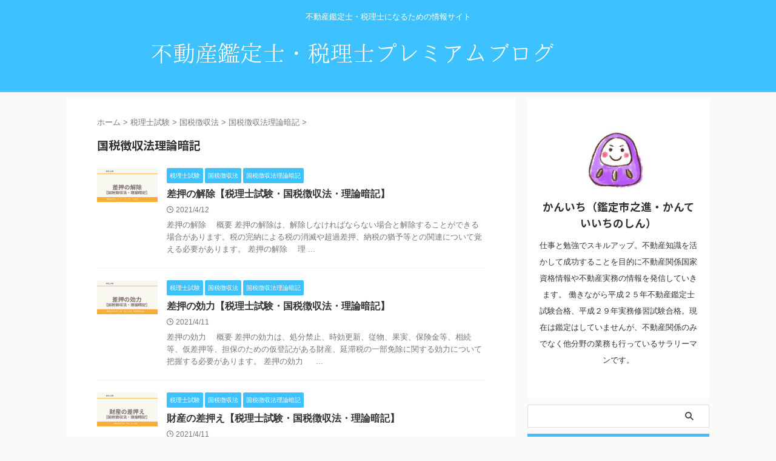

--- FILE ---
content_type: text/html; charset=UTF-8
request_url: https://fudotuo.net/category/taxaccountantexamination/kokuzeichoshuhou/kokuchorironanki/page/3/
body_size: 13158
content:
<!DOCTYPE html>
<!--[if lt IE 7]>
<html class="ie6" lang="ja"> <![endif]-->
<!--[if IE 7]>
<html class="i7" lang="ja"> <![endif]-->
<!--[if IE 8]>
<html class="ie" lang="ja"> <![endif]-->
<!--[if gt IE 8]><!-->
<html lang="ja" class="s-navi-search-overlay  toc-style-default">
	<!--<![endif]-->
	<head prefix="og: http://ogp.me/ns# fb: http://ogp.me/ns/fb# article: http://ogp.me/ns/article#">
		
	<!-- Global site tag (gtag.js) - Google Analytics -->
	<script async src="https://www.googletagmanager.com/gtag/js?id=UA-163695659-3"></script>
	<script>
	  window.dataLayer = window.dataLayer || [];
	  function gtag(){dataLayer.push(arguments);}
	  gtag('js', new Date());

	  gtag('config', 'UA-163695659-3');
	</script>
			<meta charset="UTF-8" >
		<meta name="viewport" content="width=device-width,initial-scale=1.0,user-scalable=no,viewport-fit=cover">
		<meta name="format-detection" content="telephone=no" >
		<meta name="referrer" content="no-referrer-when-downgrade"/>

					<meta name="robots" content="noindex,follow">
		
		<link rel="alternate" type="application/rss+xml" title="不動産鑑定士・税理士プレミアムブログ RSS Feed" href="https://fudotuo.net/feed/" />
		<link rel="pingback" href="https://fudotuo.net/xmlrpc.php" >
		<!--[if lt IE 9]>
		<script src="https://fudotuo.net/wp-content/themes/affinger/js/html5shiv.js"></script>
		<![endif]-->
				<meta name='robots' content='max-image-preview:large' />
<title>国税徴収法理論暗記 - 不動産鑑定士・税理士プレミアムブログ - 3ページ</title>
<link rel='dns-prefetch' href='//ajax.googleapis.com' />
<link rel='dns-prefetch' href='//s.w.org' />
<script type="text/javascript">
window._wpemojiSettings = {"baseUrl":"https:\/\/s.w.org\/images\/core\/emoji\/13.1.0\/72x72\/","ext":".png","svgUrl":"https:\/\/s.w.org\/images\/core\/emoji\/13.1.0\/svg\/","svgExt":".svg","source":{"concatemoji":"https:\/\/fudotuo.net\/wp-includes\/js\/wp-emoji-release.min.js?ver=5.9"}};
/*! This file is auto-generated */
!function(e,a,t){var n,r,o,i=a.createElement("canvas"),p=i.getContext&&i.getContext("2d");function s(e,t){var a=String.fromCharCode;p.clearRect(0,0,i.width,i.height),p.fillText(a.apply(this,e),0,0);e=i.toDataURL();return p.clearRect(0,0,i.width,i.height),p.fillText(a.apply(this,t),0,0),e===i.toDataURL()}function c(e){var t=a.createElement("script");t.src=e,t.defer=t.type="text/javascript",a.getElementsByTagName("head")[0].appendChild(t)}for(o=Array("flag","emoji"),t.supports={everything:!0,everythingExceptFlag:!0},r=0;r<o.length;r++)t.supports[o[r]]=function(e){if(!p||!p.fillText)return!1;switch(p.textBaseline="top",p.font="600 32px Arial",e){case"flag":return s([127987,65039,8205,9895,65039],[127987,65039,8203,9895,65039])?!1:!s([55356,56826,55356,56819],[55356,56826,8203,55356,56819])&&!s([55356,57332,56128,56423,56128,56418,56128,56421,56128,56430,56128,56423,56128,56447],[55356,57332,8203,56128,56423,8203,56128,56418,8203,56128,56421,8203,56128,56430,8203,56128,56423,8203,56128,56447]);case"emoji":return!s([10084,65039,8205,55357,56613],[10084,65039,8203,55357,56613])}return!1}(o[r]),t.supports.everything=t.supports.everything&&t.supports[o[r]],"flag"!==o[r]&&(t.supports.everythingExceptFlag=t.supports.everythingExceptFlag&&t.supports[o[r]]);t.supports.everythingExceptFlag=t.supports.everythingExceptFlag&&!t.supports.flag,t.DOMReady=!1,t.readyCallback=function(){t.DOMReady=!0},t.supports.everything||(n=function(){t.readyCallback()},a.addEventListener?(a.addEventListener("DOMContentLoaded",n,!1),e.addEventListener("load",n,!1)):(e.attachEvent("onload",n),a.attachEvent("onreadystatechange",function(){"complete"===a.readyState&&t.readyCallback()})),(n=t.source||{}).concatemoji?c(n.concatemoji):n.wpemoji&&n.twemoji&&(c(n.twemoji),c(n.wpemoji)))}(window,document,window._wpemojiSettings);
</script>
<style type="text/css">
img.wp-smiley,
img.emoji {
	display: inline !important;
	border: none !important;
	box-shadow: none !important;
	height: 1em !important;
	width: 1em !important;
	margin: 0 0.07em !important;
	vertical-align: -0.1em !important;
	background: none !important;
	padding: 0 !important;
}
</style>
	<link rel='stylesheet' id='wp-block-library-css'  href='https://fudotuo.net/wp-includes/css/dist/block-library/style.min.css?ver=5.9' type='text/css' media='all' />
<style id='global-styles-inline-css' type='text/css'>
body{--wp--preset--color--black: #000000;--wp--preset--color--cyan-bluish-gray: #abb8c3;--wp--preset--color--white: #ffffff;--wp--preset--color--pale-pink: #f78da7;--wp--preset--color--vivid-red: #cf2e2e;--wp--preset--color--luminous-vivid-orange: #ff6900;--wp--preset--color--luminous-vivid-amber: #fcb900;--wp--preset--color--light-green-cyan: #7bdcb5;--wp--preset--color--vivid-green-cyan: #00d084;--wp--preset--color--pale-cyan-blue: #8ed1fc;--wp--preset--color--vivid-cyan-blue: #0693e3;--wp--preset--color--vivid-purple: #9b51e0;--wp--preset--gradient--vivid-cyan-blue-to-vivid-purple: linear-gradient(135deg,rgba(6,147,227,1) 0%,rgb(155,81,224) 100%);--wp--preset--gradient--light-green-cyan-to-vivid-green-cyan: linear-gradient(135deg,rgb(122,220,180) 0%,rgb(0,208,130) 100%);--wp--preset--gradient--luminous-vivid-amber-to-luminous-vivid-orange: linear-gradient(135deg,rgba(252,185,0,1) 0%,rgba(255,105,0,1) 100%);--wp--preset--gradient--luminous-vivid-orange-to-vivid-red: linear-gradient(135deg,rgba(255,105,0,1) 0%,rgb(207,46,46) 100%);--wp--preset--gradient--very-light-gray-to-cyan-bluish-gray: linear-gradient(135deg,rgb(238,238,238) 0%,rgb(169,184,195) 100%);--wp--preset--gradient--cool-to-warm-spectrum: linear-gradient(135deg,rgb(74,234,220) 0%,rgb(151,120,209) 20%,rgb(207,42,186) 40%,rgb(238,44,130) 60%,rgb(251,105,98) 80%,rgb(254,248,76) 100%);--wp--preset--gradient--blush-light-purple: linear-gradient(135deg,rgb(255,206,236) 0%,rgb(152,150,240) 100%);--wp--preset--gradient--blush-bordeaux: linear-gradient(135deg,rgb(254,205,165) 0%,rgb(254,45,45) 50%,rgb(107,0,62) 100%);--wp--preset--gradient--luminous-dusk: linear-gradient(135deg,rgb(255,203,112) 0%,rgb(199,81,192) 50%,rgb(65,88,208) 100%);--wp--preset--gradient--pale-ocean: linear-gradient(135deg,rgb(255,245,203) 0%,rgb(182,227,212) 50%,rgb(51,167,181) 100%);--wp--preset--gradient--electric-grass: linear-gradient(135deg,rgb(202,248,128) 0%,rgb(113,206,126) 100%);--wp--preset--gradient--midnight: linear-gradient(135deg,rgb(2,3,129) 0%,rgb(40,116,252) 100%);--wp--preset--duotone--dark-grayscale: url('#wp-duotone-dark-grayscale');--wp--preset--duotone--grayscale: url('#wp-duotone-grayscale');--wp--preset--duotone--purple-yellow: url('#wp-duotone-purple-yellow');--wp--preset--duotone--blue-red: url('#wp-duotone-blue-red');--wp--preset--duotone--midnight: url('#wp-duotone-midnight');--wp--preset--duotone--magenta-yellow: url('#wp-duotone-magenta-yellow');--wp--preset--duotone--purple-green: url('#wp-duotone-purple-green');--wp--preset--duotone--blue-orange: url('#wp-duotone-blue-orange');--wp--preset--font-size--small: 13px;--wp--preset--font-size--medium: 20px;--wp--preset--font-size--large: 36px;--wp--preset--font-size--x-large: 42px;}.has-black-color{color: var(--wp--preset--color--black) !important;}.has-cyan-bluish-gray-color{color: var(--wp--preset--color--cyan-bluish-gray) !important;}.has-white-color{color: var(--wp--preset--color--white) !important;}.has-pale-pink-color{color: var(--wp--preset--color--pale-pink) !important;}.has-vivid-red-color{color: var(--wp--preset--color--vivid-red) !important;}.has-luminous-vivid-orange-color{color: var(--wp--preset--color--luminous-vivid-orange) !important;}.has-luminous-vivid-amber-color{color: var(--wp--preset--color--luminous-vivid-amber) !important;}.has-light-green-cyan-color{color: var(--wp--preset--color--light-green-cyan) !important;}.has-vivid-green-cyan-color{color: var(--wp--preset--color--vivid-green-cyan) !important;}.has-pale-cyan-blue-color{color: var(--wp--preset--color--pale-cyan-blue) !important;}.has-vivid-cyan-blue-color{color: var(--wp--preset--color--vivid-cyan-blue) !important;}.has-vivid-purple-color{color: var(--wp--preset--color--vivid-purple) !important;}.has-black-background-color{background-color: var(--wp--preset--color--black) !important;}.has-cyan-bluish-gray-background-color{background-color: var(--wp--preset--color--cyan-bluish-gray) !important;}.has-white-background-color{background-color: var(--wp--preset--color--white) !important;}.has-pale-pink-background-color{background-color: var(--wp--preset--color--pale-pink) !important;}.has-vivid-red-background-color{background-color: var(--wp--preset--color--vivid-red) !important;}.has-luminous-vivid-orange-background-color{background-color: var(--wp--preset--color--luminous-vivid-orange) !important;}.has-luminous-vivid-amber-background-color{background-color: var(--wp--preset--color--luminous-vivid-amber) !important;}.has-light-green-cyan-background-color{background-color: var(--wp--preset--color--light-green-cyan) !important;}.has-vivid-green-cyan-background-color{background-color: var(--wp--preset--color--vivid-green-cyan) !important;}.has-pale-cyan-blue-background-color{background-color: var(--wp--preset--color--pale-cyan-blue) !important;}.has-vivid-cyan-blue-background-color{background-color: var(--wp--preset--color--vivid-cyan-blue) !important;}.has-vivid-purple-background-color{background-color: var(--wp--preset--color--vivid-purple) !important;}.has-black-border-color{border-color: var(--wp--preset--color--black) !important;}.has-cyan-bluish-gray-border-color{border-color: var(--wp--preset--color--cyan-bluish-gray) !important;}.has-white-border-color{border-color: var(--wp--preset--color--white) !important;}.has-pale-pink-border-color{border-color: var(--wp--preset--color--pale-pink) !important;}.has-vivid-red-border-color{border-color: var(--wp--preset--color--vivid-red) !important;}.has-luminous-vivid-orange-border-color{border-color: var(--wp--preset--color--luminous-vivid-orange) !important;}.has-luminous-vivid-amber-border-color{border-color: var(--wp--preset--color--luminous-vivid-amber) !important;}.has-light-green-cyan-border-color{border-color: var(--wp--preset--color--light-green-cyan) !important;}.has-vivid-green-cyan-border-color{border-color: var(--wp--preset--color--vivid-green-cyan) !important;}.has-pale-cyan-blue-border-color{border-color: var(--wp--preset--color--pale-cyan-blue) !important;}.has-vivid-cyan-blue-border-color{border-color: var(--wp--preset--color--vivid-cyan-blue) !important;}.has-vivid-purple-border-color{border-color: var(--wp--preset--color--vivid-purple) !important;}.has-vivid-cyan-blue-to-vivid-purple-gradient-background{background: var(--wp--preset--gradient--vivid-cyan-blue-to-vivid-purple) !important;}.has-light-green-cyan-to-vivid-green-cyan-gradient-background{background: var(--wp--preset--gradient--light-green-cyan-to-vivid-green-cyan) !important;}.has-luminous-vivid-amber-to-luminous-vivid-orange-gradient-background{background: var(--wp--preset--gradient--luminous-vivid-amber-to-luminous-vivid-orange) !important;}.has-luminous-vivid-orange-to-vivid-red-gradient-background{background: var(--wp--preset--gradient--luminous-vivid-orange-to-vivid-red) !important;}.has-very-light-gray-to-cyan-bluish-gray-gradient-background{background: var(--wp--preset--gradient--very-light-gray-to-cyan-bluish-gray) !important;}.has-cool-to-warm-spectrum-gradient-background{background: var(--wp--preset--gradient--cool-to-warm-spectrum) !important;}.has-blush-light-purple-gradient-background{background: var(--wp--preset--gradient--blush-light-purple) !important;}.has-blush-bordeaux-gradient-background{background: var(--wp--preset--gradient--blush-bordeaux) !important;}.has-luminous-dusk-gradient-background{background: var(--wp--preset--gradient--luminous-dusk) !important;}.has-pale-ocean-gradient-background{background: var(--wp--preset--gradient--pale-ocean) !important;}.has-electric-grass-gradient-background{background: var(--wp--preset--gradient--electric-grass) !important;}.has-midnight-gradient-background{background: var(--wp--preset--gradient--midnight) !important;}.has-small-font-size{font-size: var(--wp--preset--font-size--small) !important;}.has-medium-font-size{font-size: var(--wp--preset--font-size--medium) !important;}.has-large-font-size{font-size: var(--wp--preset--font-size--large) !important;}.has-x-large-font-size{font-size: var(--wp--preset--font-size--x-large) !important;}
</style>
<link rel='stylesheet' id='contact-form-7-css'  href='https://fudotuo.net/wp-content/plugins/contact-form-7/includes/css/styles.css?ver=5.5.5' type='text/css' media='all' />
<link rel='stylesheet' id='st-af-cpt-css'  href='https://fudotuo.net/wp-content/plugins/st-af-cpt/assets/css/style.css?ver=1.0.0' type='text/css' media='all' />
<link rel='stylesheet' id='ppress-frontend-css'  href='https://fudotuo.net/wp-content/plugins/wp-user-avatar/assets/css/frontend.min.css?ver=3.2.8' type='text/css' media='all' />
<link rel='stylesheet' id='ppress-flatpickr-css'  href='https://fudotuo.net/wp-content/plugins/wp-user-avatar/assets/flatpickr/flatpickr.min.css?ver=3.2.8' type='text/css' media='all' />
<link rel='stylesheet' id='ppress-select2-css'  href='https://fudotuo.net/wp-content/plugins/wp-user-avatar/assets/select2/select2.min.css?ver=5.9' type='text/css' media='all' />
<link rel='stylesheet' id='st-affiliate-manager-common-css'  href='https://fudotuo.net/wp-content/plugins/st-affiliate-manager/Resources/assets/css/common.css?ver=20211223' type='text/css' media='all' />
<link rel='stylesheet' id='st-pv-monitor-shortcode-css'  href='https://fudotuo.net/wp-content/plugins/st-pv-monitor/Resources/assets/css/shortcode.css?ver=20211223' type='text/css' media='all' />
<link rel='stylesheet' id='st-pv-monitor-common-css'  href='https://fudotuo.net/wp-content/plugins/st-pv-monitor/Resources/assets/css/common.css?ver=20211223' type='text/css' media='all' />
<link rel='stylesheet' id='normalize-css'  href='https://fudotuo.net/wp-content/themes/affinger/css/normalize.css?ver=1.5.9' type='text/css' media='all' />
<link rel='stylesheet' id='st_svg-css'  href='https://fudotuo.net/wp-content/themes/affinger/st_svg/style.css?ver=5.9' type='text/css' media='all' />
<link rel='stylesheet' id='slick-css'  href='https://fudotuo.net/wp-content/themes/affinger/vendor/slick/slick.css?ver=1.8.0' type='text/css' media='all' />
<link rel='stylesheet' id='slick-theme-css'  href='https://fudotuo.net/wp-content/themes/affinger/vendor/slick/slick-theme.css?ver=1.8.0' type='text/css' media='all' />
<link rel='stylesheet' id='fonts-googleapis-notosansjp-css'  href='//fonts.googleapis.com/css?family=Noto+Sans+JP%3A400%2C700&#038;display=swap&#038;subset=japanese&#038;ver=5.9' type='text/css' media='all' />
<link rel='stylesheet' id='style-css'  href='https://fudotuo.net/wp-content/themes/affinger/style.css?ver=5.9' type='text/css' media='all' />
<link rel='stylesheet' id='single-css'  href='https://fudotuo.net/wp-content/themes/affinger/st-rankcss.php' type='text/css' media='all' />
<link rel='stylesheet' id='st-kaiwa-style-css'  href='https://fudotuo.net/wp-content/plugins/st-kaiwa/assets/css/style.php?ver=20191218' type='text/css' media='all' />
<link rel='stylesheet' id='st-themecss-css'  href='https://fudotuo.net/wp-content/themes/affinger/st-themecss-loader.php?ver=5.9' type='text/css' media='all' />
<script type='text/javascript' src='//ajax.googleapis.com/ajax/libs/jquery/1.11.3/jquery.min.js?ver=1.11.3' id='jquery-js'></script>
<script type='text/javascript' src='https://fudotuo.net/wp-content/plugins/wp-user-avatar/assets/flatpickr/flatpickr.min.js?ver=5.9' id='ppress-flatpickr-js'></script>
<script type='text/javascript' src='https://fudotuo.net/wp-content/plugins/wp-user-avatar/assets/select2/select2.min.js?ver=5.9' id='ppress-select2-js'></script>
<link rel="https://api.w.org/" href="https://fudotuo.net/wp-json/" /><link rel="alternate" type="application/json" href="https://fudotuo.net/wp-json/wp/v2/categories/12" /><link rel="prev" href="https://fudotuo.net/category/taxaccountantexamination/kokuzeichoshuhou/kokuchorironanki/page/2/" />
<meta name="google-site-verification" content="GDU9gRQ9abW4CyhOwKZbJC33KifV8rlcuxX3ZWja6Hc" />
<!-- Google tag (gtag.js) -->
<script async src="https://www.googletagmanager.com/gtag/js?id=UA-163695659-3"></script>
<script>
  window.dataLayer = window.dataLayer || [];
  function gtag(){dataLayer.push(arguments);}
  gtag('js', new Date());

  gtag('config', 'UA-163695659-3');
</script>

		
<!-- OGP -->

<meta property="og:type" content="website">
<meta property="og:title" content="不動産鑑定士・税理士プレミアムブログ">
<meta property="og:url" content="https://fudotuo.net">
<meta property="og:description" content="不動産鑑定士・税理士になるための情報サイト">
<meta property="og:site_name" content="不動産鑑定士・税理士プレミアムブログ">
<meta property="og:image" content="https://fudotuo.net/wp-content/themes/affinger/images/no-img.png">


<!-- /OGP -->
		


<script>
	(function (window, document, $, undefined) {
		'use strict';

		var SlideBox = (function () {
			/**
			 * @param $element
			 *
			 * @constructor
			 */
			function SlideBox($element) {
				this._$element = $element;
			}

			SlideBox.prototype.$content = function () {
				return this._$element.find('[data-st-slidebox-content]');
			};

			SlideBox.prototype.$toggle = function () {
				return this._$element.find('[data-st-slidebox-toggle]');
			};

			SlideBox.prototype.$icon = function () {
				return this._$element.find('[data-st-slidebox-icon]');
			};

			SlideBox.prototype.$text = function () {
				return this._$element.find('[data-st-slidebox-text]');
			};

			SlideBox.prototype.is_expanded = function () {
				return !!(this._$element.filter('[data-st-slidebox-expanded="true"]').length);
			};

			SlideBox.prototype.expand = function () {
				var self = this;

				this.$content().slideDown()
					.promise()
					.then(function () {
						var $icon = self.$icon();
						var $text = self.$text();

						$icon.removeClass($icon.attr('data-st-slidebox-icon-collapsed'))
							.addClass($icon.attr('data-st-slidebox-icon-expanded'))

						$text.text($text.attr('data-st-slidebox-text-expanded'))

						self._$element.removeClass('is-collapsed')
							.addClass('is-expanded');

						self._$element.attr('data-st-slidebox-expanded', 'true');
					});
			};

			SlideBox.prototype.collapse = function () {
				var self = this;

				this.$content().slideUp()
					.promise()
					.then(function () {
						var $icon = self.$icon();
						var $text = self.$text();

						$icon.removeClass($icon.attr('data-st-slidebox-icon-expanded'))
							.addClass($icon.attr('data-st-slidebox-icon-collapsed'))

						$text.text($text.attr('data-st-slidebox-text-collapsed'))

						self._$element.removeClass('is-expanded')
							.addClass('is-collapsed');

						self._$element.attr('data-st-slidebox-expanded', 'false');
					});
			};

			SlideBox.prototype.toggle = function () {
				if (this.is_expanded()) {
					this.collapse();
				} else {
					this.expand();
				}
			};

			SlideBox.prototype.add_event_listeners = function () {
				var self = this;

				this.$toggle().on('click', function (event) {
					self.toggle();
				});
			};

			SlideBox.prototype.initialize = function () {
				this.add_event_listeners();
			};

			return SlideBox;
		}());

		function on_ready() {
			var slideBoxes = [];

			$('[data-st-slidebox]').each(function () {
				var $element = $(this);
				var slideBox = new SlideBox($element);

				slideBoxes.push(slideBox);

				slideBox.initialize();
			});

			return slideBoxes;
		}

		$(on_ready);
	}(window, window.document, jQuery));
</script>

	<script>
		jQuery(function(){
		jQuery('.post h2:not([class^="is-style-st-heading-custom-"]):not([class*=" is-style-st-heading-custom-"]):not(.st-css-no2) , .h2modoki').wrapInner('<span class="st-dash-design"></span>');
		})
	</script>

<script>
	jQuery(function(){
		jQuery("#toc_container:not(:has(ul ul))").addClass("only-toc");
		jQuery(".st-ac-box ul:has(.cat-item)").each(function(){
			jQuery(this).addClass("st-ac-cat");
		});
	});
</script>

<script>
	jQuery(function(){
						jQuery('.st-star').parent('.rankh4').css('padding-bottom','5px'); // スターがある場合のランキング見出し調整
	});
</script>



	<script>
		$(function() {
			$('.is-style-st-paragraph-kaiwa').wrapInner('<span class="st-paragraph-kaiwa-text">');
		});
	</script>

	<script>
		$(function() {
			$('.is-style-st-paragraph-kaiwa-b').wrapInner('<span class="st-paragraph-kaiwa-text">');
		});
	</script>

<script>
	/* 段落スタイルを調整 */
	$(function() {
		$( '[class^="is-style-st-paragraph-"],[class*=" is-style-st-paragraph-"]' ).wrapInner( '<span class="st-noflex"></span>' );
	});
</script>

			</head>
	<body class="archive paged category category-kokuchorironanki category-12 paged-3 category-paged-3 not-front-page" >
				<div id="st-ami">
				<div id="wrapper" class="">
				<div id="wrapper-in">
					

<header id="st-headwide">
	<div id="header-full">
		<div id="headbox-bg">
			<div id="headbox">

					<nav id="s-navi" class="pcnone" data-st-nav data-st-nav-type="normal">
		<dl class="acordion is-active" data-st-nav-primary>
			<dt class="trigger">
				<p class="acordion_button"><span class="op op-menu"><i class="st-fa st-svg-menu"></i></span></p>

				
									<div id="st-mobile-logo"></div>
				
				<!-- 追加メニュー -->
				
				<!-- 追加メニュー2 -->
				
			</dt>

			<dd class="acordion_tree">
				<div class="acordion_tree_content">

					

												<div class="menu-%e3%82%b9%e3%83%9e%e3%83%bc%e3%83%88%e3%83%95%e3%82%a9%e3%83%b3%e7%94%a8%e3%82%b9%e3%83%a9%e3%82%a4%e3%83%89%e3%83%a1%e3%83%8b%e3%83%a5%e3%83%bc-container"><ul id="menu-%e3%82%b9%e3%83%9e%e3%83%bc%e3%83%88%e3%83%95%e3%82%a9%e3%83%b3%e7%94%a8%e3%82%b9%e3%83%a9%e3%82%a4%e3%83%89%e3%83%a1%e3%83%8b%e3%83%a5%e3%83%bc" class="menu"><li id="menu-item-107" class="menu-item menu-item-type-custom menu-item-object-custom menu-item-home menu-item-107"><a href="https://fudotuo.net/"><span class="menu-item-label">HOME</span></a></li>
<li id="menu-item-105" class="menu-item menu-item-type-post_type menu-item-object-page menu-item-105"><a href="https://fudotuo.net/privacy-policy-2/"><span class="menu-item-label">プライバシーポリシー</span></a></li>
<li id="menu-item-106" class="menu-item menu-item-type-post_type menu-item-object-page menu-item-106"><a href="https://fudotuo.net/contactus/"><span class="menu-item-label">お問合せ</span></a></li>
</ul></div>						<div class="clear"></div>

					
				</div>
			</dd>

					</dl>

					</nav>

									<div id="header-l">
						
						<div id="st-text-logo">
							
    
		
			<!-- キャプション -->
			
				          		 	 <p class="descr sitenametop">
           		     	不動産鑑定士・税理士になるための情報サイト           			 </p>
				
			
			<!-- ロゴ又はブログ名 -->
			          		  <p class="sitename"><a href="https://fudotuo.net/">
              		                    		  <img class="sitename-bottom" src="https://fudotuo.net/wp-content/uploads/2021/02/freefont_logo_harenosora白.png" width="800" height="94" alt="不動産鑑定士・税理士プレミアムブログ">               		           		  </a></p>
        				<!-- ロゴ又はブログ名ここまで -->

		
	
						</div>
					</div><!-- /#header-l -->
				
				<div id="header-r" class="smanone">
					
				</div><!-- /#header-r -->

			</div><!-- /#headbox -->
		</div><!-- /#headbox-bg clearfix -->

		
		
		
		
			
	<div id="gazou-wide">
							<div id="st-menubox">
			<div id="st-menuwide">
							</div>
		</div>
			
		
			</div>
	
	</div><!-- #header-full -->

	





</header>

					<div id="content-w">

					
					

<div id="content" class="clearfix">
    <div id="contentInner">
        <main>
            <article>
				
					<!--ぱんくず -->
					<div id="breadcrumb">
					<ol itemscope itemtype="http://schema.org/BreadcrumbList">
						<li itemprop="itemListElement" itemscope
      itemtype="http://schema.org/ListItem"><a href="https://fudotuo.net" itemprop="item"><span itemprop="name">ホーム</span></a> > <meta itemprop="position" content="1" /></li>

															
												<li itemprop="itemListElement" itemscope
      itemtype="http://schema.org/ListItem"><a href="https://fudotuo.net/category/taxaccountantexamination/" itemprop="item">
								<span itemprop="name">税理士試験</span> </a> &gt;
								<meta itemprop="position" content="2" />
							</li>
																	<li itemprop="itemListElement" itemscope
      itemtype="http://schema.org/ListItem"><a href="https://fudotuo.net/category/taxaccountantexamination/kokuzeichoshuhou/" itemprop="item">
								<span itemprop="name">国税徴収法</span> </a> &gt;
								<meta itemprop="position" content="3" />
							</li>
																	<li itemprop="itemListElement" itemscope
      itemtype="http://schema.org/ListItem"><a href="https://fudotuo.net/category/taxaccountantexamination/kokuzeichoshuhou/kokuchorironanki/" itemprop="item">
								<span itemprop="name">国税徴収法理論暗記</span> </a> &gt;
								<meta itemprop="position" content="4" />
							</li>
															</ol>
					</div>
					<!--/ ぱんくず -->
                                <div class="post">
                                                    <h1 class="entry-title">国税徴収法理論暗記</h1>
                        
			
			
                        </div><!-- /post -->

			
					<aside>
                        <div class="kanren ">
					<dl class="clearfix">
			<dt><a href="https://fudotuo.net/sasiosaenokaijo/">
											<img width="1920" height="1080" src="https://fudotuo.net/wp-content/uploads/2021/04/差押の解除.png" class="attachment-full size-full wp-post-image" alt="sasiosaenokaijo" srcset="https://fudotuo.net/wp-content/uploads/2021/04/差押の解除.png 1920w, https://fudotuo.net/wp-content/uploads/2021/04/差押の解除-300x169.png 300w, https://fudotuo.net/wp-content/uploads/2021/04/差押の解除-1024x576.png 1024w, https://fudotuo.net/wp-content/uploads/2021/04/差押の解除-768x432.png 768w, https://fudotuo.net/wp-content/uploads/2021/04/差押の解除-1536x864.png 1536w" sizes="(max-width: 1920px) 100vw, 1920px" />									</a></dt>
			<dd>
				
	
	<p class="st-catgroup itiran-category">
		<a href="https://fudotuo.net/category/taxaccountantexamination/" title="View all posts in 税理士試験" rel="category tag"><span class="catname st-catid10">税理士試験</span></a> <a href="https://fudotuo.net/category/taxaccountantexamination/kokuzeichoshuhou/" title="View all posts in 国税徴収法" rel="category tag"><span class="catname st-catid11">国税徴収法</span></a> <a href="https://fudotuo.net/category/taxaccountantexamination/kokuzeichoshuhou/kokuchorironanki/" title="View all posts in 国税徴収法理論暗記" rel="category tag"><span class="catname st-catid12">国税徴収法理論暗記</span></a>	</p>
				<h3><a href="https://fudotuo.net/sasiosaenokaijo/">
						差押の解除【税理士試験・国税徴収法・理論暗記】					</a></h3>

					<div class="blog_info">
		<p>
							<i class="st-fa st-svg-clock-o"></i>2021/4/12										&nbsp;<span class="pcone">
										</span></p>
				</div>

					<div class="st-excerpt smanone">
		<p>差押の解除 　概要 差押の解除は、解除しなければならない場合と解除することができる場合があります。税の完納による税の消滅や超過差押、納税の猶予等との関連について覚える必要があります。 差押の解除 　理 ... </p>
	</div>
							</dd>
		</dl>
					<dl class="clearfix">
			<dt><a href="https://fudotuo.net/sasiosaenokouryoku/">
											<img width="1920" height="1080" src="https://fudotuo.net/wp-content/uploads/2021/04/差押の効力.png" class="attachment-full size-full wp-post-image" alt="sasiosaenokouryoku" loading="lazy" srcset="https://fudotuo.net/wp-content/uploads/2021/04/差押の効力.png 1920w, https://fudotuo.net/wp-content/uploads/2021/04/差押の効力-300x169.png 300w, https://fudotuo.net/wp-content/uploads/2021/04/差押の効力-1024x576.png 1024w, https://fudotuo.net/wp-content/uploads/2021/04/差押の効力-768x432.png 768w, https://fudotuo.net/wp-content/uploads/2021/04/差押の効力-1536x864.png 1536w" sizes="(max-width: 1920px) 100vw, 1920px" />									</a></dt>
			<dd>
				
	
	<p class="st-catgroup itiran-category">
		<a href="https://fudotuo.net/category/taxaccountantexamination/" title="View all posts in 税理士試験" rel="category tag"><span class="catname st-catid10">税理士試験</span></a> <a href="https://fudotuo.net/category/taxaccountantexamination/kokuzeichoshuhou/" title="View all posts in 国税徴収法" rel="category tag"><span class="catname st-catid11">国税徴収法</span></a> <a href="https://fudotuo.net/category/taxaccountantexamination/kokuzeichoshuhou/kokuchorironanki/" title="View all posts in 国税徴収法理論暗記" rel="category tag"><span class="catname st-catid12">国税徴収法理論暗記</span></a>	</p>
				<h3><a href="https://fudotuo.net/sasiosaenokouryoku/">
						差押の効力【税理士試験・国税徴収法・理論暗記】					</a></h3>

					<div class="blog_info">
		<p>
							<i class="st-fa st-svg-clock-o"></i>2021/4/11										&nbsp;<span class="pcone">
										</span></p>
				</div>

					<div class="st-excerpt smanone">
		<p>差押の効力 　概要 差押の効力は、処分禁止、時効更新、従物、果実、保険金等、相続等、仮差押等、担保のための仮登記がある財産、延滞税の一部免除に関する効力について把握する必要があります。 差押の効力 　 ... </p>
	</div>
							</dd>
		</dl>
					<dl class="clearfix">
			<dt><a href="https://fudotuo.net/zaisannsashiosae/">
											<img width="1920" height="1080" src="https://fudotuo.net/wp-content/uploads/2021/04/財産の差押え.png" class="attachment-full size-full wp-post-image" alt="sasiosaezaisan" loading="lazy" srcset="https://fudotuo.net/wp-content/uploads/2021/04/財産の差押え.png 1920w, https://fudotuo.net/wp-content/uploads/2021/04/財産の差押え-300x169.png 300w, https://fudotuo.net/wp-content/uploads/2021/04/財産の差押え-1024x576.png 1024w, https://fudotuo.net/wp-content/uploads/2021/04/財産の差押え-768x432.png 768w, https://fudotuo.net/wp-content/uploads/2021/04/財産の差押え-1536x864.png 1536w" sizes="(max-width: 1920px) 100vw, 1920px" />									</a></dt>
			<dd>
				
	
	<p class="st-catgroup itiran-category">
		<a href="https://fudotuo.net/category/taxaccountantexamination/" title="View all posts in 税理士試験" rel="category tag"><span class="catname st-catid10">税理士試験</span></a> <a href="https://fudotuo.net/category/taxaccountantexamination/kokuzeichoshuhou/" title="View all posts in 国税徴収法" rel="category tag"><span class="catname st-catid11">国税徴収法</span></a> <a href="https://fudotuo.net/category/taxaccountantexamination/kokuzeichoshuhou/kokuchorironanki/" title="View all posts in 国税徴収法理論暗記" rel="category tag"><span class="catname st-catid12">国税徴収法理論暗記</span></a>	</p>
				<h3><a href="https://fudotuo.net/zaisannsashiosae/">
						財産の差押え【税理士試験・国税徴収法・理論暗記】					</a></h3>

					<div class="blog_info">
		<p>
							<i class="st-fa st-svg-clock-o"></i>2021/4/11										&nbsp;<span class="pcone">
										</span></p>
				</div>

					<div class="st-excerpt smanone">
		<p>財産の差押え　概要 財産の差押えは、徴収職員が滞納者の特定の財産の処分を禁止して、換価できる状態にするための強制的な処分です。差押、換価、配当を総称して「滞納処分」といいますが、この滞納処分に関わる項 ... </p>
	</div>
							</dd>
		</dl>
					<dl class="clearfix">
			<dt><a href="https://fudotuo.net/jikou/">
											<img width="1920" height="1080" src="https://fudotuo.net/wp-content/uploads/2021/02/時効.png" class="attachment-full size-full wp-post-image" alt="" loading="lazy" srcset="https://fudotuo.net/wp-content/uploads/2021/02/時効.png 1920w, https://fudotuo.net/wp-content/uploads/2021/02/時効-300x169.png 300w, https://fudotuo.net/wp-content/uploads/2021/02/時効-1024x576.png 1024w, https://fudotuo.net/wp-content/uploads/2021/02/時効-768x432.png 768w, https://fudotuo.net/wp-content/uploads/2021/02/時効-1536x864.png 1536w" sizes="(max-width: 1920px) 100vw, 1920px" />									</a></dt>
			<dd>
				
	
	<p class="st-catgroup itiran-category">
		<a href="https://fudotuo.net/category/taxaccountantexamination/" title="View all posts in 税理士試験" rel="category tag"><span class="catname st-catid10">税理士試験</span></a> <a href="https://fudotuo.net/category/taxaccountantexamination/kokuzeichoshuhou/" title="View all posts in 国税徴収法" rel="category tag"><span class="catname st-catid11">国税徴収法</span></a> <a href="https://fudotuo.net/category/taxaccountantexamination/kokuzeichoshuhou/kokuchorironanki/" title="View all posts in 国税徴収法理論暗記" rel="category tag"><span class="catname st-catid12">国税徴収法理論暗記</span></a>	</p>
				<h3><a href="https://fudotuo.net/jikou/">
						時効【税理士試験・国税徴収法・理論暗記】					</a></h3>

					<div class="blog_info">
		<p>
							<i class="st-fa st-svg-clock-o"></i>2021/3/2										&nbsp;<span class="pcone">
										</span></p>
				</div>

					<div class="st-excerpt smanone">
		<p>　時効　概要 時効は、一定期間経過後、税金の納付義務が消滅する制度です。民法の時効等と違って、国税の徴収権は「時効だから税金を納めません」という「時効の援用」の意思表示は必要なく、時効の利益の放棄もで ... </p>
	</div>
							</dd>
		</dl>
					<dl class="clearfix">
			<dt><a href="https://fudotuo.net/tokusoku/">
											<img width="1920" height="1080" src="https://fudotuo.net/wp-content/uploads/2021/02/督促-1.png" class="attachment-full size-full wp-post-image" alt="" loading="lazy" srcset="https://fudotuo.net/wp-content/uploads/2021/02/督促-1.png 1920w, https://fudotuo.net/wp-content/uploads/2021/02/督促-1-300x169.png 300w, https://fudotuo.net/wp-content/uploads/2021/02/督促-1-1024x576.png 1024w, https://fudotuo.net/wp-content/uploads/2021/02/督促-1-768x432.png 768w, https://fudotuo.net/wp-content/uploads/2021/02/督促-1-1536x864.png 1536w" sizes="(max-width: 1920px) 100vw, 1920px" />									</a></dt>
			<dd>
				
	
	<p class="st-catgroup itiran-category">
		<a href="https://fudotuo.net/category/taxaccountantexamination/" title="View all posts in 税理士試験" rel="category tag"><span class="catname st-catid10">税理士試験</span></a> <a href="https://fudotuo.net/category/taxaccountantexamination/kokuzeichoshuhou/" title="View all posts in 国税徴収法" rel="category tag"><span class="catname st-catid11">国税徴収法</span></a> <a href="https://fudotuo.net/category/taxaccountantexamination/kokuzeichoshuhou/kokuchorironanki/" title="View all posts in 国税徴収法理論暗記" rel="category tag"><span class="catname st-catid12">国税徴収法理論暗記</span></a>	</p>
				<h3><a href="https://fudotuo.net/tokusoku/">
						督促【税理士試験・国税徴収法・理論暗記】					</a></h3>

					<div class="blog_info">
		<p>
							<i class="st-fa st-svg-clock-o"></i>2021/2/28										&nbsp;<span class="pcone">
										</span></p>
				</div>

					<div class="st-excerpt smanone">
		<p>督促　概要 滞納処分の差押えを行うには、前提として督促状を送達している必要があります。滞納処分までの基本的な流れは、滞納者が納期限までに納付できない場合は、その後督促状が送達され、それでも納付されない ... </p>
	</div>
							</dd>
		</dl>
					<dl class="clearfix">
			<dt><a href="https://fudotuo.net/tainoushobunnoteishi/">
											<img width="1920" height="1080" src="https://fudotuo.net/wp-content/uploads/2021/02/滞納処分の停止-1.png" class="attachment-full size-full wp-post-image" alt="" loading="lazy" srcset="https://fudotuo.net/wp-content/uploads/2021/02/滞納処分の停止-1.png 1920w, https://fudotuo.net/wp-content/uploads/2021/02/滞納処分の停止-1-300x169.png 300w, https://fudotuo.net/wp-content/uploads/2021/02/滞納処分の停止-1-1024x576.png 1024w, https://fudotuo.net/wp-content/uploads/2021/02/滞納処分の停止-1-768x432.png 768w, https://fudotuo.net/wp-content/uploads/2021/02/滞納処分の停止-1-1536x864.png 1536w" sizes="(max-width: 1920px) 100vw, 1920px" />									</a></dt>
			<dd>
				
	
	<p class="st-catgroup itiran-category">
		<a href="https://fudotuo.net/category/taxaccountantexamination/" title="View all posts in 税理士試験" rel="category tag"><span class="catname st-catid10">税理士試験</span></a> <a href="https://fudotuo.net/category/taxaccountantexamination/kokuzeichoshuhou/" title="View all posts in 国税徴収法" rel="category tag"><span class="catname st-catid11">国税徴収法</span></a> <a href="https://fudotuo.net/category/taxaccountantexamination/kokuzeichoshuhou/kokuchorironanki/" title="View all posts in 国税徴収法理論暗記" rel="category tag"><span class="catname st-catid12">国税徴収法理論暗記</span></a>	</p>
				<h3><a href="https://fudotuo.net/tainoushobunnoteishi/">
						滞納処分の停止【税理士試験・国税徴収法・理論暗記】					</a></h3>

					<div class="blog_info">
		<p>
							<i class="st-fa st-svg-clock-o"></i>2021/2/27										&nbsp;<span class="pcone">
										</span></p>
				</div>

					<div class="st-excerpt smanone">
		<p>滞納処分の停止　概要 滞納処分は税金を徴収するための制度になりますが、現状で納付する資力がなく財産もない人もいます。その場合、滞納者の状況に応じて一定の要件を満たす場合には、滞納処分の執行停止をするこ ... </p>
	</div>
							</dd>
		</dl>
	</div>
                       		<div class="st-pagelink">
		<div class="st-pagelink-in">
		<a class="prev page-numbers" href="https://fudotuo.net/category/taxaccountantexamination/kokuzeichoshuhou/kokuchorironanki/page/2/">&laquo; Prev</a>
<a class="page-numbers" href="https://fudotuo.net/category/taxaccountantexamination/kokuzeichoshuhou/kokuchorironanki/page/1/">1</a>
<a class="page-numbers" href="https://fudotuo.net/category/taxaccountantexamination/kokuzeichoshuhou/kokuchorironanki/page/2/">2</a>
<span aria-current="page" class="page-numbers current">3</span>		</div>
	</div>
					</aside>

			
		
		

							<div id="block-14" class="st-widgets-box cat-widgets-bottom widget_block"><a href="https://px.a8.net/svt/ejp?a8mat=3HI9WA+152Z2A+4JGQ+601S1" rel="nofollow">
<img border="0" width="300" height="250" alt="" src="https://www28.a8.net/svt/bgt?aid=210804634069&wid=003&eno=01&mid=s00000021185001008000&mc=1"></a>
<img border="0" width="1" height="1" src="https://www12.a8.net/0.gif?a8mat=3HI9WA+152Z2A+4JGQ+601S1" alt=""></div>			
            </article>
        </main>
    </div>
    <!-- /#contentInner -->
    <div id="side">
	<aside>

		
							
					<div id="mybox">
				<div id="authorst_widget-2" class="side-widgets widget_authorst_widget"><div class="st-author-box st-author-master">

<div class="st-author-profile">
		<div class="st-author-profile-avatar">
					<img alt='' src='https://secure.gravatar.com/avatar/4333c3319fa95d7ab05904f468766337?s=150&#038;d=mm&#038;r=g' srcset='https://secure.gravatar.com/avatar/4333c3319fa95d7ab05904f468766337?s=300&#038;d=mm&#038;r=g 2x' class='avatar avatar-150 photo' height='150' width='150' />			</div>

	<div class="post st-author-profile-content">
		<p class="st-author-nickname">かんいち（鑑定市之進・かんていいちのしん）</p>
		<p class="st-author-description">仕事と勉強でスキルアップ。不動産知識を活かして成功することを目的に不動産関係国家資格情報や不動産実務の情報を発信していきます。
働きながら平成２５年不動産鑑定士試験合格、平成２９年実務修習試験合格。現在は鑑定はしていませんが、不動産関係のみでなく他分野の業務も行っているサラリーマンです。</p>
		<div class="sns">
			<ul class="profile-sns clearfix">

				
				
				
				
				
				
				
				
			</ul>
		</div>
			</div>
</div>
</div></div><div id="search-2" class="side-widgets widget_search"><div id="search" class="search-custom-d">
	<form method="get" id="searchform" action="https://fudotuo.net/">
		<label class="hidden" for="s">
					</label>
		<input type="text" placeholder="" value="" name="s" id="s" />
		<input type="submit" value="&#xf002;" class="st-fa" id="searchsubmit" />
	</form>
</div>
<!-- /stinger -->
</div><div id="newentry_widget-2" class="side-widgets widget_newentry_widget"><p class="st-widgets-title st-side-widgetsmenu"><span>最近の投稿一覧</span></p><div class="newentrybox"><div class="kanren ">
										<dl class="clearfix">
				<dt><a href="https://fudotuo.net/health-insurance-tips-for-reducing-the-burden-and-points-for-procedures/">
													<img width="512" height="512" src="https://fudotuo.net/wp-content/uploads/2023/04/国民健康保険世帯分離.jpg" class="attachment-full size-full wp-post-image" alt="health-insurance-tips-for-reducing-the-burden-and-points-for-procedures" loading="lazy" srcset="https://fudotuo.net/wp-content/uploads/2023/04/国民健康保険世帯分離.jpg 512w, https://fudotuo.net/wp-content/uploads/2023/04/国民健康保険世帯分離-300x300.jpg 300w, https://fudotuo.net/wp-content/uploads/2023/04/国民健康保険世帯分離-150x150.jpg 150w, https://fudotuo.net/wp-content/uploads/2023/04/国民健康保険世帯分離-100x100.jpg 100w" sizes="(max-width: 512px) 100vw, 512px" />											</a></dt>
				<dd>
					
	
	<p class="st-catgroup itiran-category">
		<a href="https://fudotuo.net/category/%e7%a4%be%e4%bc%9a%e4%bf%9d%e9%99%ba/" title="View all posts in 社会保険" rel="category tag"><span class="catname st-catid17">社会保険</span></a>	</p>
					<h5 class="kanren-t"><a href="https://fudotuo.net/health-insurance-tips-for-reducing-the-burden-and-points-for-procedures/">【国民健康保険の親子間世帯分離】負担軽減のコツと手続きのポイント</a></h5>
						<div class="blog_info">
		<p>
							<i class="st-fa st-svg-clock-o"></i>2023/4/23					</p>
	</div>
														</dd>
			</dl>
								<dl class="clearfix">
				<dt><a href="https://fudotuo.net/how-to-find-properties-for-voluntary-sale/">
													<img width="512" height="512" src="https://fudotuo.net/wp-content/uploads/2023/04/任意売却物件の探し方.jpg" class="attachment-full size-full wp-post-image" alt="How to find properties for voluntary sale" loading="lazy" srcset="https://fudotuo.net/wp-content/uploads/2023/04/任意売却物件の探し方.jpg 512w, https://fudotuo.net/wp-content/uploads/2023/04/任意売却物件の探し方-300x300.jpg 300w, https://fudotuo.net/wp-content/uploads/2023/04/任意売却物件の探し方-150x150.jpg 150w, https://fudotuo.net/wp-content/uploads/2023/04/任意売却物件の探し方-100x100.jpg 100w" sizes="(max-width: 512px) 100vw, 512px" />											</a></dt>
				<dd>
					
	
	<p class="st-catgroup itiran-category">
		<a href="https://fudotuo.net/category/rea/" title="View all posts in 不動産鑑定士" rel="category tag"><span class="catname st-catid5">不動産鑑定士</span></a> <a href="https://fudotuo.net/category/realestatemarket/" title="View all posts in 不動産市況" rel="category tag"><span class="catname st-catid6">不動産市況</span></a> <a href="https://fudotuo.net/category/%e4%b8%8d%e5%8b%95%e7%94%a3%e5%8f%96%e5%bc%95/" title="View all posts in 不動産取引" rel="category tag"><span class="catname st-catid16">不動産取引</span></a>	</p>
					<h5 class="kanren-t"><a href="https://fudotuo.net/how-to-find-properties-for-voluntary-sale/">任意売却物件の探し方</a></h5>
						<div class="blog_info">
		<p>
							<i class="st-fa st-svg-clock-o"></i>2023/4/20					</p>
	</div>
														</dd>
			</dl>
								<dl class="clearfix">
				<dt><a href="https://fudotuo.net/rironankikuriagehozensasiosae/">
													<img width="1920" height="1080" src="https://fudotuo.net/wp-content/uploads/2022/03/差押-12.png" class="attachment-full size-full wp-post-image" alt="kokuzeichoushuhokuriagehozen" loading="lazy" srcset="https://fudotuo.net/wp-content/uploads/2022/03/差押-12.png 1920w, https://fudotuo.net/wp-content/uploads/2022/03/差押-12-300x169.png 300w, https://fudotuo.net/wp-content/uploads/2022/03/差押-12-1024x576.png 1024w, https://fudotuo.net/wp-content/uploads/2022/03/差押-12-768x432.png 768w, https://fudotuo.net/wp-content/uploads/2022/03/差押-12-1536x864.png 1536w" sizes="(max-width: 1920px) 100vw, 1920px" />											</a></dt>
				<dd>
					
	
	<p class="st-catgroup itiran-category">
		<a href="https://fudotuo.net/category/taxaccountantexamination/" title="View all posts in 税理士試験" rel="category tag"><span class="catname st-catid10">税理士試験</span></a> <a href="https://fudotuo.net/category/taxaccountantexamination/kokuzeichoshuhou/" title="View all posts in 国税徴収法" rel="category tag"><span class="catname st-catid11">国税徴収法</span></a> <a href="https://fudotuo.net/category/taxaccountantexamination/kokuzeichoshuhou/kokuchorironanki/" title="View all posts in 国税徴収法理論暗記" rel="category tag"><span class="catname st-catid12">国税徴収法理論暗記</span></a>	</p>
					<h5 class="kanren-t"><a href="https://fudotuo.net/rironankikuriagehozensasiosae/">繰上保全差押【税理士試験・国税徴収法・理論暗記】</a></h5>
						<div class="blog_info">
		<p>
							<i class="st-fa st-svg-clock-o"></i>2022/3/28					</p>
	</div>
														</dd>
			</dl>
								<dl class="clearfix">
				<dt><a href="https://fudotuo.net/rironankihozensasiosae/">
													<img width="1920" height="1080" src="https://fudotuo.net/wp-content/uploads/2022/03/差押-11.png" class="attachment-full size-full wp-post-image" alt="kokuzeichoushuhohozensasiosae" loading="lazy" srcset="https://fudotuo.net/wp-content/uploads/2022/03/差押-11.png 1920w, https://fudotuo.net/wp-content/uploads/2022/03/差押-11-300x169.png 300w, https://fudotuo.net/wp-content/uploads/2022/03/差押-11-1024x576.png 1024w, https://fudotuo.net/wp-content/uploads/2022/03/差押-11-768x432.png 768w, https://fudotuo.net/wp-content/uploads/2022/03/差押-11-1536x864.png 1536w" sizes="(max-width: 1920px) 100vw, 1920px" />											</a></dt>
				<dd>
					
	
	<p class="st-catgroup itiran-category">
		<a href="https://fudotuo.net/category/taxaccountantexamination/" title="View all posts in 税理士試験" rel="category tag"><span class="catname st-catid10">税理士試験</span></a> <a href="https://fudotuo.net/category/taxaccountantexamination/kokuzeichoshuhou/" title="View all posts in 国税徴収法" rel="category tag"><span class="catname st-catid11">国税徴収法</span></a> <a href="https://fudotuo.net/category/taxaccountantexamination/kokuzeichoshuhou/kokuchorironanki/" title="View all posts in 国税徴収法理論暗記" rel="category tag"><span class="catname st-catid12">国税徴収法理論暗記</span></a>	</p>
					<h5 class="kanren-t"><a href="https://fudotuo.net/rironankihozensasiosae/">保全差押【税理士試験・国税徴収法・理論暗記】</a></h5>
						<div class="blog_info">
		<p>
							<i class="st-fa st-svg-clock-o"></i>2022/3/28					</p>
	</div>
														</dd>
			</dl>
								<dl class="clearfix">
				<dt><a href="https://fudotuo.net/rironankikuriageseikyu/">
													<img width="1920" height="1080" src="https://fudotuo.net/wp-content/uploads/2022/03/差押-10.png" class="attachment-full size-full wp-post-image" alt="kokuzeichoushuhokuriageseikyu" loading="lazy" srcset="https://fudotuo.net/wp-content/uploads/2022/03/差押-10.png 1920w, https://fudotuo.net/wp-content/uploads/2022/03/差押-10-300x169.png 300w, https://fudotuo.net/wp-content/uploads/2022/03/差押-10-1024x576.png 1024w, https://fudotuo.net/wp-content/uploads/2022/03/差押-10-768x432.png 768w, https://fudotuo.net/wp-content/uploads/2022/03/差押-10-1536x864.png 1536w" sizes="(max-width: 1920px) 100vw, 1920px" />											</a></dt>
				<dd>
					
	
	<p class="st-catgroup itiran-category">
		<a href="https://fudotuo.net/category/taxaccountantexamination/" title="View all posts in 税理士試験" rel="category tag"><span class="catname st-catid10">税理士試験</span></a> <a href="https://fudotuo.net/category/taxaccountantexamination/kokuzeichoshuhou/" title="View all posts in 国税徴収法" rel="category tag"><span class="catname st-catid11">国税徴収法</span></a> <a href="https://fudotuo.net/category/taxaccountantexamination/kokuzeichoshuhou/kokuchorironanki/" title="View all posts in 国税徴収法理論暗記" rel="category tag"><span class="catname st-catid12">国税徴収法理論暗記</span></a>	</p>
					<h5 class="kanren-t"><a href="https://fudotuo.net/rironankikuriageseikyu/">繰上請求【税理士試験・国税徴収法・理論暗記】</a></h5>
						<div class="blog_info">
		<p>
							<i class="st-fa st-svg-clock-o"></i>2022/3/28					</p>
	</div>
														</dd>
			</dl>
					</div>
</div></div><div id="block-5" class="side-widgets widget_block"><a href="https://px.a8.net/svt/ejp?a8mat=3HI9W5+2J3DVM+3SJ0+61JSH" rel="nofollow">
<img border="0" width="300" height="250" alt="" src="https://www29.a8.net/svt/bgt?aid=210804629153&wid=003&eno=01&mid=s00000017694001015000&mc=1"></a>
<img border="0" width="1" height="1" src="https://www18.a8.net/0.gif?a8mat=3HI9W5+2J3DVM+3SJ0+61JSH" alt=""></div><div id="block-6" class="side-widgets widget_block"><a href="https://px.a8.net/svt/ejp?a8mat=3HI9WA+152Z2A+4JGQ+5Z6WX" rel="nofollow">
<img border="0" width="300" height="250" alt="" src="https://www25.a8.net/svt/bgt?aid=210804634069&wid=003&eno=01&mid=s00000021185001004000&mc=1"></a>
<img border="0" width="1" height="1" src="https://www14.a8.net/0.gif?a8mat=3HI9WA+152Z2A+4JGQ+5Z6WX" alt=""></div><div id="block-7" class="side-widgets widget_block"><a href="https://px.a8.net/svt/ejp?a8mat=3HI9WA+13W2B6+4JGQ+BXQOH" rel="nofollow">
<img border="0" width="300" height="250" alt="" src="https://www23.a8.net/svt/bgt?aid=210804634067&wid=001&eno=01&mid=s00000021185002005000&mc=1"></a>
<img border="0" width="1" height="1" src="https://www19.a8.net/0.gif?a8mat=3HI9WA+13W2B6+4JGQ+BXQOH" alt=""></div><div id="archives-2" class="side-widgets widget_archive"><p class="st-widgets-title"><span>アーカイブ</span></p>
			<ul>
					<li><a href='https://fudotuo.net/2023/04/'>2023年4月</a>&nbsp;(2)</li>
	<li><a href='https://fudotuo.net/2022/03/'>2022年3月</a>&nbsp;(15)</li>
	<li><a href='https://fudotuo.net/2022/02/'>2022年2月</a>&nbsp;(21)</li>
	<li><a href='https://fudotuo.net/2021/09/'>2021年9月</a>&nbsp;(9)</li>
	<li><a href='https://fudotuo.net/2021/04/'>2021年4月</a>&nbsp;(3)</li>
	<li><a href='https://fudotuo.net/2021/03/'>2021年3月</a>&nbsp;(1)</li>
	<li><a href='https://fudotuo.net/2021/02/'>2021年2月</a>&nbsp;(2)</li>
	<li><a href='https://fudotuo.net/2020/05/'>2020年5月</a>&nbsp;(4)</li>
	<li><a href='https://fudotuo.net/2020/02/'>2020年2月</a>&nbsp;(2)</li>
			</ul>

			</div><div id="categories-2" class="side-widgets widget_categories"><p class="st-widgets-title"><span>カテゴリー</span></p>
			<ul>
					<li class="cat-item cat-item-4"><a href="https://fudotuo.net/category/prepschool/" ><span class="cat-item-label">専門学校 (1)</span></a>
</li>
	<li class="cat-item cat-item-5"><a href="https://fudotuo.net/category/rea/" ><span class="cat-item-label">不動産鑑定士 (6)</span></a>
</li>
	<li class="cat-item cat-item-6"><a href="https://fudotuo.net/category/realestatemarket/" ><span class="cat-item-label">不動産市況 (3)</span></a>
</li>
	<li class="cat-item cat-item-10 current-cat-ancestor"><a href="https://fudotuo.net/category/taxaccountantexamination/" ><span class="cat-item-label">税理士試験 (49)</span></a>
<ul class='children'>
	<li class="cat-item cat-item-11 current-cat-parent current-cat-ancestor"><a href="https://fudotuo.net/category/taxaccountantexamination/kokuzeichoshuhou/" ><span class="cat-item-label">国税徴収法 (49)</span></a>
	<ul class='children'>
	<li class="cat-item cat-item-12 current-cat"><a href="https://fudotuo.net/category/taxaccountantexamination/kokuzeichoshuhou/kokuchorironanki/" ><span class="cat-item-label">国税徴収法理論暗記 (26)</span></a>
</li>
	<li class="cat-item cat-item-13"><a href="https://fudotuo.net/category/taxaccountantexamination/kokuzeichoshuhou/kokuchorironankihasira/" ><span class="cat-item-label">国税徴収法理論暗記柱建て (11)</span></a>
</li>
	<li class="cat-item cat-item-14"><a href="https://fudotuo.net/category/taxaccountantexamination/kokuzeichoshuhou/kokuchokakomon/" ><span class="cat-item-label">国税徴収法過去問 (9)</span></a>
</li>
	</ul>
</li>
</ul>
</li>
	<li class="cat-item cat-item-16"><a href="https://fudotuo.net/category/%e4%b8%8d%e5%8b%95%e7%94%a3%e5%8f%96%e5%bc%95/" ><span class="cat-item-label">不動産取引 (1)</span></a>
</li>
	<li class="cat-item cat-item-17"><a href="https://fudotuo.net/category/%e7%a4%be%e4%bc%9a%e4%bf%9d%e9%99%ba/" ><span class="cat-item-label">社会保険 (1)</span></a>
</li>
			</ul>

			</div><div id="custom_html-2" class="widget_text side-widgets widget_custom_html"><div class="textwidget custom-html-widget"><a class="twitter-timeline" data-height="600" href="https://twitter.com/fudotuo?ref_src=twsrc%5Etfw">Tweets by fudotuo</a> <script async src="https://platform.twitter.com/widgets.js" charset="utf-8"></script></div></div><div id="text-4" class="side-widgets widget_text">			<div class="textwidget"><p><a href="https://qualification.blogmura.com/ranking/in?p_cid=11062339" target="_blank" rel="noopener"><img src="https://b.blogmura.com/qualification/88_31.gif" width="88" height="31" border="0" alt="にほんブログ村 資格ブログへ" /></a><br /><a href="https://qualification.blogmura.com/ranking/in?p_cid=11062339">にほんブログ村</a></p>
</div>
		</div><div id="text-5" class="side-widgets widget_text">			<div class="textwidget"><p><a href="//blog.with2.net/link/?2043053:1522"><img src="https://blog.with2.net/img/banner/c/banner_1/br_c_1522_1.gif" title="資格・スキルアップランキング"></a><br /><a href="//blog.with2.net/link/?2043053:1522" style="font-size: 0.9em;">資格・スキルアップランキング</a></p>
</div>
		</div><div id="block-8" class="side-widgets widget_block"></div>			</div>
		
		<div id="scrollad">
			<div class="kanren pop-box ">
</div>
			<!--ここにgoogleアドセンスコードを貼ると規約違反になるので注意して下さい-->
			
		</div>
	</aside>
</div>
<!-- /#side -->
</div>
<!--/#content -->
</div><!-- /contentw -->



<footer>
	<div id="footer">
		<div id="footer-wrapper">
			<div id="footer-in">
				<div class="footermenubox clearfix "><ul id="menu-%e3%83%95%e3%83%83%e3%82%bf%e3%83%bc%e7%94%a8%e3%83%a1%e3%83%8b%e3%83%a5%e3%83%bc" class="footermenust"><li id="menu-item-99" class="menu-item menu-item-type-custom menu-item-object-custom menu-item-home menu-item-99"><a href="https://fudotuo.net/">HOME</a></li>
<li id="menu-item-101" class="menu-item menu-item-type-post_type menu-item-object-page menu-item-101"><a href="https://fudotuo.net/privacy-policy-2/">プライバシーポリシー</a></li>
<li id="menu-item-100" class="menu-item menu-item-type-post_type menu-item-object-page menu-item-100"><a href="https://fudotuo.net/contactus/">お問合せ</a></li>
</ul></div>
									<div id="st-footer-logo-wrapper">
						
	<div id="st-text-logo">

		
							<p class="footer-description st-text-logo-top">
					<a href="https://fudotuo.net/">不動産鑑定士・税理士になるための情報サイト</a>
				</p>
			
			<h3 class="footerlogo st-text-logo-bottom">
									<a href="https://fudotuo.net/">
				
											不動産鑑定士・税理士プレミアムブログ					
									</a>
							</h3>

		
	</div>


	<div class="st-footer-tel">
		
	</div>
					</div>
				
				<p class="copyr"><small>&copy; 2026 不動産鑑定士・税理士プレミアムブログ</small></p>			</div>
		</div>
	</div>
</footer>
</div>
<!-- /#wrapperin -->
</div>
<!-- /#wrapper -->
</div><!-- /#st-ami -->
<img class="st-pvm-impression-tracker"
     src="https://fudotuo.net/st-manager/pv-monitor/impression/track?query_type_id=category&queried_id=12&queried_page=3&url=https%3A%2F%2Ffudotuo.net%2Fcategory%2Ftaxaccountantexamination%2Fkokuzeichoshuhou%2Fkokuchorironanki%2Fpage%2F3%2F&referrer=&u=ca868194-1082-465e-8ccf-bedc741c40f0" width="1" height="1" alt=""
     data-ogp-ignore>
<script>

</script><svg xmlns="http://www.w3.org/2000/svg" viewBox="0 0 0 0" width="0" height="0" focusable="false" role="none" style="visibility: hidden; position: absolute; left: -9999px; overflow: hidden;" ><defs><filter id="wp-duotone-dark-grayscale"><feColorMatrix color-interpolation-filters="sRGB" type="matrix" values=" .299 .587 .114 0 0 .299 .587 .114 0 0 .299 .587 .114 0 0 .299 .587 .114 0 0 " /><feComponentTransfer color-interpolation-filters="sRGB" ><feFuncR type="table" tableValues="0 0.49803921568627" /><feFuncG type="table" tableValues="0 0.49803921568627" /><feFuncB type="table" tableValues="0 0.49803921568627" /><feFuncA type="table" tableValues="1 1" /></feComponentTransfer><feComposite in2="SourceGraphic" operator="in" /></filter></defs></svg><svg xmlns="http://www.w3.org/2000/svg" viewBox="0 0 0 0" width="0" height="0" focusable="false" role="none" style="visibility: hidden; position: absolute; left: -9999px; overflow: hidden;" ><defs><filter id="wp-duotone-grayscale"><feColorMatrix color-interpolation-filters="sRGB" type="matrix" values=" .299 .587 .114 0 0 .299 .587 .114 0 0 .299 .587 .114 0 0 .299 .587 .114 0 0 " /><feComponentTransfer color-interpolation-filters="sRGB" ><feFuncR type="table" tableValues="0 1" /><feFuncG type="table" tableValues="0 1" /><feFuncB type="table" tableValues="0 1" /><feFuncA type="table" tableValues="1 1" /></feComponentTransfer><feComposite in2="SourceGraphic" operator="in" /></filter></defs></svg><svg xmlns="http://www.w3.org/2000/svg" viewBox="0 0 0 0" width="0" height="0" focusable="false" role="none" style="visibility: hidden; position: absolute; left: -9999px; overflow: hidden;" ><defs><filter id="wp-duotone-purple-yellow"><feColorMatrix color-interpolation-filters="sRGB" type="matrix" values=" .299 .587 .114 0 0 .299 .587 .114 0 0 .299 .587 .114 0 0 .299 .587 .114 0 0 " /><feComponentTransfer color-interpolation-filters="sRGB" ><feFuncR type="table" tableValues="0.54901960784314 0.98823529411765" /><feFuncG type="table" tableValues="0 1" /><feFuncB type="table" tableValues="0.71764705882353 0.25490196078431" /><feFuncA type="table" tableValues="1 1" /></feComponentTransfer><feComposite in2="SourceGraphic" operator="in" /></filter></defs></svg><svg xmlns="http://www.w3.org/2000/svg" viewBox="0 0 0 0" width="0" height="0" focusable="false" role="none" style="visibility: hidden; position: absolute; left: -9999px; overflow: hidden;" ><defs><filter id="wp-duotone-blue-red"><feColorMatrix color-interpolation-filters="sRGB" type="matrix" values=" .299 .587 .114 0 0 .299 .587 .114 0 0 .299 .587 .114 0 0 .299 .587 .114 0 0 " /><feComponentTransfer color-interpolation-filters="sRGB" ><feFuncR type="table" tableValues="0 1" /><feFuncG type="table" tableValues="0 0.27843137254902" /><feFuncB type="table" tableValues="0.5921568627451 0.27843137254902" /><feFuncA type="table" tableValues="1 1" /></feComponentTransfer><feComposite in2="SourceGraphic" operator="in" /></filter></defs></svg><svg xmlns="http://www.w3.org/2000/svg" viewBox="0 0 0 0" width="0" height="0" focusable="false" role="none" style="visibility: hidden; position: absolute; left: -9999px; overflow: hidden;" ><defs><filter id="wp-duotone-midnight"><feColorMatrix color-interpolation-filters="sRGB" type="matrix" values=" .299 .587 .114 0 0 .299 .587 .114 0 0 .299 .587 .114 0 0 .299 .587 .114 0 0 " /><feComponentTransfer color-interpolation-filters="sRGB" ><feFuncR type="table" tableValues="0 0" /><feFuncG type="table" tableValues="0 0.64705882352941" /><feFuncB type="table" tableValues="0 1" /><feFuncA type="table" tableValues="1 1" /></feComponentTransfer><feComposite in2="SourceGraphic" operator="in" /></filter></defs></svg><svg xmlns="http://www.w3.org/2000/svg" viewBox="0 0 0 0" width="0" height="0" focusable="false" role="none" style="visibility: hidden; position: absolute; left: -9999px; overflow: hidden;" ><defs><filter id="wp-duotone-magenta-yellow"><feColorMatrix color-interpolation-filters="sRGB" type="matrix" values=" .299 .587 .114 0 0 .299 .587 .114 0 0 .299 .587 .114 0 0 .299 .587 .114 0 0 " /><feComponentTransfer color-interpolation-filters="sRGB" ><feFuncR type="table" tableValues="0.78039215686275 1" /><feFuncG type="table" tableValues="0 0.94901960784314" /><feFuncB type="table" tableValues="0.35294117647059 0.47058823529412" /><feFuncA type="table" tableValues="1 1" /></feComponentTransfer><feComposite in2="SourceGraphic" operator="in" /></filter></defs></svg><svg xmlns="http://www.w3.org/2000/svg" viewBox="0 0 0 0" width="0" height="0" focusable="false" role="none" style="visibility: hidden; position: absolute; left: -9999px; overflow: hidden;" ><defs><filter id="wp-duotone-purple-green"><feColorMatrix color-interpolation-filters="sRGB" type="matrix" values=" .299 .587 .114 0 0 .299 .587 .114 0 0 .299 .587 .114 0 0 .299 .587 .114 0 0 " /><feComponentTransfer color-interpolation-filters="sRGB" ><feFuncR type="table" tableValues="0.65098039215686 0.40392156862745" /><feFuncG type="table" tableValues="0 1" /><feFuncB type="table" tableValues="0.44705882352941 0.4" /><feFuncA type="table" tableValues="1 1" /></feComponentTransfer><feComposite in2="SourceGraphic" operator="in" /></filter></defs></svg><svg xmlns="http://www.w3.org/2000/svg" viewBox="0 0 0 0" width="0" height="0" focusable="false" role="none" style="visibility: hidden; position: absolute; left: -9999px; overflow: hidden;" ><defs><filter id="wp-duotone-blue-orange"><feColorMatrix color-interpolation-filters="sRGB" type="matrix" values=" .299 .587 .114 0 0 .299 .587 .114 0 0 .299 .587 .114 0 0 .299 .587 .114 0 0 " /><feComponentTransfer color-interpolation-filters="sRGB" ><feFuncR type="table" tableValues="0.098039215686275 1" /><feFuncG type="table" tableValues="0 0.66274509803922" /><feFuncB type="table" tableValues="0.84705882352941 0.41960784313725" /><feFuncA type="table" tableValues="1 1" /></feComponentTransfer><feComposite in2="SourceGraphic" operator="in" /></filter></defs></svg><script type='text/javascript' src='https://fudotuo.net/wp-includes/js/dist/vendor/regenerator-runtime.min.js?ver=0.13.9' id='regenerator-runtime-js'></script>
<script type='text/javascript' src='https://fudotuo.net/wp-includes/js/dist/vendor/wp-polyfill.min.js?ver=3.15.0' id='wp-polyfill-js'></script>
<script type='text/javascript' id='contact-form-7-js-extra'>
/* <![CDATA[ */
var wpcf7 = {"api":{"root":"https:\/\/fudotuo.net\/wp-json\/","namespace":"contact-form-7\/v1"}};
/* ]]> */
</script>
<script type='text/javascript' src='https://fudotuo.net/wp-content/plugins/contact-form-7/includes/js/index.js?ver=5.5.5' id='contact-form-7-js'></script>
<script type='text/javascript' id='ppress-frontend-script-js-extra'>
/* <![CDATA[ */
var pp_ajax_form = {"ajaxurl":"https:\/\/fudotuo.net\/wp-admin\/admin-ajax.php","confirm_delete":"Are you sure?","deleting_text":"Deleting...","deleting_error":"An error occurred. Please try again.","nonce":"495ee11876","disable_ajax_form":"false"};
/* ]]> */
</script>
<script type='text/javascript' src='https://fudotuo.net/wp-content/plugins/wp-user-avatar/assets/js/frontend.min.js?ver=3.2.8' id='ppress-frontend-script-js'></script>
<script type='text/javascript' src='https://fudotuo.net/wp-content/plugins/st-pv-monitor/Resources/assets/js/shortcode.js?ver=20211223' id='st-pv-monitor-shortcode-js'></script>
<script type='text/javascript' src='https://fudotuo.net/wp-content/themes/affinger/vendor/slick/slick.js?ver=1.5.9' id='slick-js'></script>
<script type='text/javascript' id='base-js-extra'>
/* <![CDATA[ */
var ST = {"ajax_url":"https:\/\/fudotuo.net\/wp-admin\/admin-ajax.php","expand_accordion_menu":"","sidemenu_accordion":"","is_mobile":""};
/* ]]> */
</script>
<script type='text/javascript' src='https://fudotuo.net/wp-content/themes/affinger/js/base.js?ver=5.9' id='base-js'></script>
<script type='text/javascript' src='https://fudotuo.net/wp-content/themes/affinger/js/scroll.js?ver=5.9' id='scroll-js'></script>
<script type='text/javascript' src='https://fudotuo.net/wp-content/themes/affinger/js/st-copy-text.js?ver=5.9' id='st-copy-text-js'></script>
					<div id="page-top"><a href="#wrapper" class="st-fa st-svg-angle-up"></a></div>
		</body></html>
